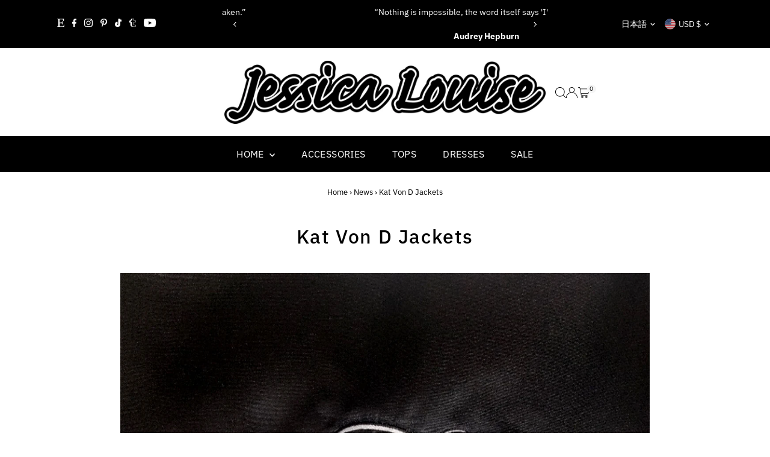

--- FILE ---
content_type: text/html; charset=utf-8
request_url: https://www.shopjessicalouise.com/ja/cart/?view=ajax
body_size: 8660
content:
<link href="//www.shopjessicalouise.com/cdn/shop/t/38/assets/component-product-listing.css?v=67826783854862993451757388928" rel="stylesheet" type="text/css" media="all" />


<template data-options>
  {
    "item_count": 0
  }
</template>
<template data-html="content">
  <div class="ajax-cart__empty-cart a-center js-cart-empty ">
    <p>Your cart is currently empty.</p>
    
  </div>
  <form class="ajax-cart__cart-form grid__wrapper sm-px0 js-cart-form hide"
      action="/ja/cart"
      method="post">
    <div class="ajax-cart__cart-items span-12 auto">
      
    </div><div class="grid__wrapper edge span-12 auto cart--footer-container">
      <div class="ajax-cart__info-wrapper a-left hide js-cart-info">
        <ul class="ajax-cart__accordion js-cart-accordion">
          
            <li class="tlink has_sub_menu closed">
              <a class="closed" aria-haspopup="true" aria-expanded="false" href="" title="Leave a note with your order">Leave a note with your order</a>
              <span class="icon inactive-arrow">+</span>
              <span class="icon active-arrow">-</span>
            </li>
            <ul class="accordion-content sub closed">
              <div class="a-left">
                <textarea name="note" id="note" rows="5" cols="60" class="js-cart-note"></textarea>
              </div>
            </ul>
          
          
            <li class="tlink2 has_sub_menu closed ajax-cart__accordion--shipping-calc">
              <a class="closed" aria-haspopup="true" aria-expanded="false" href="" title="Get shipping estimate">Get shipping estimate</a>
              <span class="icon inactive-arrow">+</span>
              <span class="icon active-arrow">-</span>
            </li>
            <ul class="accordion-content2 sub closed">
              <div id="shipping-calculator" class="js-shipping-calc-wrapper">
  <div class="form wrapper">
    <div class="address_province_container province simple-select" id="address_province_container" style="display: none;">
      <label for="address_province" id="address_province_label" class="js-shipping-calc-address-province-label">Province</label>
      <select id="address_province" class="address_form styled-select js-shipping-calc-address-province" name="address[province]" data-default=""></select>
    </div>
    <div class="countrysimple-select">
      <label for="address_country">Country</label>
      <select id="address_country" class="styled-select js-shipping-calc-address-country" name="address[country]" data-default="United States">
        <option value="0">Choose Country</option>
        <option value="United States" data-provinces="[[&quot;Alabama&quot;,&quot;アラバマ州&quot;],[&quot;Alaska&quot;,&quot;アラスカ州&quot;],[&quot;American Samoa&quot;,&quot;米領サモア&quot;],[&quot;Arizona&quot;,&quot;アリゾナ州&quot;],[&quot;Arkansas&quot;,&quot;アーカンソー州&quot;],[&quot;Armed Forces Americas&quot;,&quot;アメリカ軍&quot;],[&quot;Armed Forces Europe&quot;,&quot;欧州戦力&quot;],[&quot;Armed Forces Pacific&quot;,&quot;太平洋方面駐在軍&quot;],[&quot;California&quot;,&quot;カリフォルニア州&quot;],[&quot;Colorado&quot;,&quot;コロラド州&quot;],[&quot;Connecticut&quot;,&quot;コネチカット州&quot;],[&quot;Delaware&quot;,&quot;デラウェア州&quot;],[&quot;District of Columbia&quot;,&quot;コロンビア特別区&quot;],[&quot;Federated States of Micronesia&quot;,&quot;ミクロネシア連邦&quot;],[&quot;Florida&quot;,&quot;フロリダ州&quot;],[&quot;Georgia&quot;,&quot;ジョージア州&quot;],[&quot;Guam&quot;,&quot;グアム&quot;],[&quot;Hawaii&quot;,&quot;ハワイ州&quot;],[&quot;Idaho&quot;,&quot;アイダホ州&quot;],[&quot;Illinois&quot;,&quot;イリノイ州&quot;],[&quot;Indiana&quot;,&quot;インディアナ州&quot;],[&quot;Iowa&quot;,&quot;アイオワ州&quot;],[&quot;Kansas&quot;,&quot;カンザス州&quot;],[&quot;Kentucky&quot;,&quot;ケンタッキー州&quot;],[&quot;Louisiana&quot;,&quot;ルイジアナ州&quot;],[&quot;Maine&quot;,&quot;メイン州&quot;],[&quot;Marshall Islands&quot;,&quot;マーシャル諸島&quot;],[&quot;Maryland&quot;,&quot;メリーランド州&quot;],[&quot;Massachusetts&quot;,&quot;マサチューセッツ州&quot;],[&quot;Michigan&quot;,&quot;ミシガン州&quot;],[&quot;Minnesota&quot;,&quot;ミネソタ州&quot;],[&quot;Mississippi&quot;,&quot;ミシシッピ州&quot;],[&quot;Missouri&quot;,&quot;ミズーリ州&quot;],[&quot;Montana&quot;,&quot;モンタナ州&quot;],[&quot;Nebraska&quot;,&quot;ネブラスカ州&quot;],[&quot;Nevada&quot;,&quot;ネバダ州&quot;],[&quot;New Hampshire&quot;,&quot;ニューハンプシャー州&quot;],[&quot;New Jersey&quot;,&quot;ニュージャージー州&quot;],[&quot;New Mexico&quot;,&quot;ニューメキシコ州&quot;],[&quot;New York&quot;,&quot;ニューヨーク州&quot;],[&quot;North Carolina&quot;,&quot;ノースカロライナ州&quot;],[&quot;North Dakota&quot;,&quot;ノースダコタ州&quot;],[&quot;Northern Mariana Islands&quot;,&quot;北マリアナ諸島&quot;],[&quot;Ohio&quot;,&quot;オハイオ州&quot;],[&quot;Oklahoma&quot;,&quot;オクラホマ州&quot;],[&quot;Oregon&quot;,&quot;オレゴン州&quot;],[&quot;Palau&quot;,&quot;パラオ&quot;],[&quot;Pennsylvania&quot;,&quot;ペンシルベニア州&quot;],[&quot;Puerto Rico&quot;,&quot;プエルトリコ&quot;],[&quot;Rhode Island&quot;,&quot;ロードアイランド州&quot;],[&quot;South Carolina&quot;,&quot;サウスカロライナ州&quot;],[&quot;South Dakota&quot;,&quot;サウスダコタ州&quot;],[&quot;Tennessee&quot;,&quot;テネシー州&quot;],[&quot;Texas&quot;,&quot;テキサス州&quot;],[&quot;Utah&quot;,&quot;ユタ州&quot;],[&quot;Vermont&quot;,&quot;バーモント州&quot;],[&quot;Virgin Islands&quot;,&quot;米領ヴァージン諸島&quot;],[&quot;Virginia&quot;,&quot;バージニア州&quot;],[&quot;Washington&quot;,&quot;ワシントン州&quot;],[&quot;West Virginia&quot;,&quot;ウェストバージニア州&quot;],[&quot;Wisconsin&quot;,&quot;ウィスコンシン州&quot;],[&quot;Wyoming&quot;,&quot;ワイオミング州&quot;]]">アメリカ合衆国</option>
<option value="United Kingdom" data-provinces="[[&quot;British Forces&quot;,&quot;イギリス軍&quot;],[&quot;England&quot;,&quot;イングランド&quot;],[&quot;Northern Ireland&quot;,&quot;北アイルランド&quot;],[&quot;Scotland&quot;,&quot;スコットランド&quot;],[&quot;Wales&quot;,&quot;ウェールズ&quot;]]">イギリス</option>
<option value="Sweden" data-provinces="[]">スウェーデン</option>
<option value="---" data-provinces="[]">---</option>
<option value="Iceland" data-provinces="[]">アイスランド</option>
<option value="Ireland" data-provinces="[[&quot;Carlow&quot;,&quot;カーロウ州&quot;],[&quot;Cavan&quot;,&quot;キャバン州&quot;],[&quot;Clare&quot;,&quot;クレア州&quot;],[&quot;Cork&quot;,&quot;コーク州&quot;],[&quot;Donegal&quot;,&quot;ドニゴール州&quot;],[&quot;Dublin&quot;,&quot;ダブリン州&quot;],[&quot;Galway&quot;,&quot;ゴールウェイ州&quot;],[&quot;Kerry&quot;,&quot;ケリー州&quot;],[&quot;Kildare&quot;,&quot;キルデア州&quot;],[&quot;Kilkenny&quot;,&quot;キルケニー州&quot;],[&quot;Laois&quot;,&quot;ラオース州&quot;],[&quot;Leitrim&quot;,&quot;リートリム州&quot;],[&quot;Limerick&quot;,&quot;リムリック州&quot;],[&quot;Longford&quot;,&quot;ロングフォード州&quot;],[&quot;Louth&quot;,&quot;ラウス州&quot;],[&quot;Mayo&quot;,&quot;メイヨー州&quot;],[&quot;Meath&quot;,&quot;ミース州&quot;],[&quot;Monaghan&quot;,&quot;モナハン州&quot;],[&quot;Offaly&quot;,&quot;オファリー州&quot;],[&quot;Roscommon&quot;,&quot;ロスコモン州&quot;],[&quot;Sligo&quot;,&quot;スライゴ州&quot;],[&quot;Tipperary&quot;,&quot;ティペラリー州&quot;],[&quot;Waterford&quot;,&quot;ウォーターフォード州&quot;],[&quot;Westmeath&quot;,&quot;ウェストミース州&quot;],[&quot;Wexford&quot;,&quot;ウェックスフォード州&quot;],[&quot;Wicklow&quot;,&quot;ウィックロー州&quot;]]">アイルランド</option>
<option value="United States" data-provinces="[[&quot;Alabama&quot;,&quot;アラバマ州&quot;],[&quot;Alaska&quot;,&quot;アラスカ州&quot;],[&quot;American Samoa&quot;,&quot;米領サモア&quot;],[&quot;Arizona&quot;,&quot;アリゾナ州&quot;],[&quot;Arkansas&quot;,&quot;アーカンソー州&quot;],[&quot;Armed Forces Americas&quot;,&quot;アメリカ軍&quot;],[&quot;Armed Forces Europe&quot;,&quot;欧州戦力&quot;],[&quot;Armed Forces Pacific&quot;,&quot;太平洋方面駐在軍&quot;],[&quot;California&quot;,&quot;カリフォルニア州&quot;],[&quot;Colorado&quot;,&quot;コロラド州&quot;],[&quot;Connecticut&quot;,&quot;コネチカット州&quot;],[&quot;Delaware&quot;,&quot;デラウェア州&quot;],[&quot;District of Columbia&quot;,&quot;コロンビア特別区&quot;],[&quot;Federated States of Micronesia&quot;,&quot;ミクロネシア連邦&quot;],[&quot;Florida&quot;,&quot;フロリダ州&quot;],[&quot;Georgia&quot;,&quot;ジョージア州&quot;],[&quot;Guam&quot;,&quot;グアム&quot;],[&quot;Hawaii&quot;,&quot;ハワイ州&quot;],[&quot;Idaho&quot;,&quot;アイダホ州&quot;],[&quot;Illinois&quot;,&quot;イリノイ州&quot;],[&quot;Indiana&quot;,&quot;インディアナ州&quot;],[&quot;Iowa&quot;,&quot;アイオワ州&quot;],[&quot;Kansas&quot;,&quot;カンザス州&quot;],[&quot;Kentucky&quot;,&quot;ケンタッキー州&quot;],[&quot;Louisiana&quot;,&quot;ルイジアナ州&quot;],[&quot;Maine&quot;,&quot;メイン州&quot;],[&quot;Marshall Islands&quot;,&quot;マーシャル諸島&quot;],[&quot;Maryland&quot;,&quot;メリーランド州&quot;],[&quot;Massachusetts&quot;,&quot;マサチューセッツ州&quot;],[&quot;Michigan&quot;,&quot;ミシガン州&quot;],[&quot;Minnesota&quot;,&quot;ミネソタ州&quot;],[&quot;Mississippi&quot;,&quot;ミシシッピ州&quot;],[&quot;Missouri&quot;,&quot;ミズーリ州&quot;],[&quot;Montana&quot;,&quot;モンタナ州&quot;],[&quot;Nebraska&quot;,&quot;ネブラスカ州&quot;],[&quot;Nevada&quot;,&quot;ネバダ州&quot;],[&quot;New Hampshire&quot;,&quot;ニューハンプシャー州&quot;],[&quot;New Jersey&quot;,&quot;ニュージャージー州&quot;],[&quot;New Mexico&quot;,&quot;ニューメキシコ州&quot;],[&quot;New York&quot;,&quot;ニューヨーク州&quot;],[&quot;North Carolina&quot;,&quot;ノースカロライナ州&quot;],[&quot;North Dakota&quot;,&quot;ノースダコタ州&quot;],[&quot;Northern Mariana Islands&quot;,&quot;北マリアナ諸島&quot;],[&quot;Ohio&quot;,&quot;オハイオ州&quot;],[&quot;Oklahoma&quot;,&quot;オクラホマ州&quot;],[&quot;Oregon&quot;,&quot;オレゴン州&quot;],[&quot;Palau&quot;,&quot;パラオ&quot;],[&quot;Pennsylvania&quot;,&quot;ペンシルベニア州&quot;],[&quot;Puerto Rico&quot;,&quot;プエルトリコ&quot;],[&quot;Rhode Island&quot;,&quot;ロードアイランド州&quot;],[&quot;South Carolina&quot;,&quot;サウスカロライナ州&quot;],[&quot;South Dakota&quot;,&quot;サウスダコタ州&quot;],[&quot;Tennessee&quot;,&quot;テネシー州&quot;],[&quot;Texas&quot;,&quot;テキサス州&quot;],[&quot;Utah&quot;,&quot;ユタ州&quot;],[&quot;Vermont&quot;,&quot;バーモント州&quot;],[&quot;Virgin Islands&quot;,&quot;米領ヴァージン諸島&quot;],[&quot;Virginia&quot;,&quot;バージニア州&quot;],[&quot;Washington&quot;,&quot;ワシントン州&quot;],[&quot;West Virginia&quot;,&quot;ウェストバージニア州&quot;],[&quot;Wisconsin&quot;,&quot;ウィスコンシン州&quot;],[&quot;Wyoming&quot;,&quot;ワイオミング州&quot;]]">アメリカ合衆国</option>
<option value="Argentina" data-provinces="[[&quot;Buenos Aires&quot;,&quot;ブエノスアイレス州&quot;],[&quot;Catamarca&quot;,&quot;カタマルカ州&quot;],[&quot;Chaco&quot;,&quot;チャコ州&quot;],[&quot;Chubut&quot;,&quot;チュブ州&quot;],[&quot;Ciudad Autónoma de Buenos Aires&quot;,&quot;ブエノスアイレス自治都市&quot;],[&quot;Corrientes&quot;,&quot;コリエンテス州&quot;],[&quot;Córdoba&quot;,&quot;コルドバ州&quot;],[&quot;Entre Ríos&quot;,&quot;エントレ・リオス州&quot;],[&quot;Formosa&quot;,&quot;フォルモサ州&quot;],[&quot;Jujuy&quot;,&quot;フフイ州&quot;],[&quot;La Pampa&quot;,&quot;ラ・パンパ州&quot;],[&quot;La Rioja&quot;,&quot;ラ・リオハ州&quot;],[&quot;Mendoza&quot;,&quot;メンドーサ州&quot;],[&quot;Misiones&quot;,&quot;ミシオネス州&quot;],[&quot;Neuquén&quot;,&quot;ネウケン州&quot;],[&quot;Río Negro&quot;,&quot;リオネグロ州&quot;],[&quot;Salta&quot;,&quot;サルタ州&quot;],[&quot;San Juan&quot;,&quot;サンフアン州&quot;],[&quot;San Luis&quot;,&quot;サンルイス州&quot;],[&quot;Santa Cruz&quot;,&quot;サンタクルス州&quot;],[&quot;Santa Fe&quot;,&quot;サンタフェ州&quot;],[&quot;Santiago Del Estero&quot;,&quot;サンティアゴ・デル・エステロ州&quot;],[&quot;Tierra Del Fuego&quot;,&quot;ティエラ・デル・フエゴ州&quot;],[&quot;Tucumán&quot;,&quot;トゥクマン州&quot;]]">アルゼンチン</option>
<option value="United Kingdom" data-provinces="[[&quot;British Forces&quot;,&quot;イギリス軍&quot;],[&quot;England&quot;,&quot;イングランド&quot;],[&quot;Northern Ireland&quot;,&quot;北アイルランド&quot;],[&quot;Scotland&quot;,&quot;スコットランド&quot;],[&quot;Wales&quot;,&quot;ウェールズ&quot;]]">イギリス</option>
<option value="Israel" data-provinces="[]">イスラエル</option>
<option value="Italy" data-provinces="[[&quot;Agrigento&quot;,&quot;アグリジェント県&quot;],[&quot;Alessandria&quot;,&quot;アレッサンドリア県&quot;],[&quot;Ancona&quot;,&quot;アンコーナ県&quot;],[&quot;Aosta&quot;,&quot;ヴァッレ・ダオスタ州&quot;],[&quot;Arezzo&quot;,&quot;アレッツォ県&quot;],[&quot;Ascoli Piceno&quot;,&quot;アスコリ・ピチェーノ県&quot;],[&quot;Asti&quot;,&quot;アスティ県&quot;],[&quot;Avellino&quot;,&quot;アヴェッリーノ県&quot;],[&quot;Bari&quot;,&quot;バーリ県&quot;],[&quot;Barletta-Andria-Trani&quot;,&quot;Barletta-Andria-Trani&quot;],[&quot;Belluno&quot;,&quot;ベッルーノ県&quot;],[&quot;Benevento&quot;,&quot;ベネヴェント県&quot;],[&quot;Bergamo&quot;,&quot;ベルガモ県&quot;],[&quot;Biella&quot;,&quot;ビエッラ県&quot;],[&quot;Bologna&quot;,&quot;ボローニャ県&quot;],[&quot;Bolzano&quot;,&quot;ボルツァーノ自治県&quot;],[&quot;Brescia&quot;,&quot;ブレシア県&quot;],[&quot;Brindisi&quot;,&quot;ブリンディジ県&quot;],[&quot;Cagliari&quot;,&quot;カリャリ県&quot;],[&quot;Caltanissetta&quot;,&quot;カルタニッセッタ県&quot;],[&quot;Campobasso&quot;,&quot;カンポバッソ県&quot;],[&quot;Carbonia-Iglesias&quot;,&quot;Carbonia-Iglesias&quot;],[&quot;Caserta&quot;,&quot;カゼルタ県&quot;],[&quot;Catania&quot;,&quot;カターニア県&quot;],[&quot;Catanzaro&quot;,&quot;カタンザーロ県&quot;],[&quot;Chieti&quot;,&quot;キエーティ県&quot;],[&quot;Como&quot;,&quot;コモ県&quot;],[&quot;Cosenza&quot;,&quot;コゼンツァ県&quot;],[&quot;Cremona&quot;,&quot;クレモナ県&quot;],[&quot;Crotone&quot;,&quot;クロトーネ県&quot;],[&quot;Cuneo&quot;,&quot;クーネオ県&quot;],[&quot;Enna&quot;,&quot;エンナ県&quot;],[&quot;Fermo&quot;,&quot;フェルモ県&quot;],[&quot;Ferrara&quot;,&quot;フェラーラ県&quot;],[&quot;Firenze&quot;,&quot;フィレンツェ県&quot;],[&quot;Foggia&quot;,&quot;フォッジャ県&quot;],[&quot;Forlì-Cesena&quot;,&quot;Forlì-Cesena&quot;],[&quot;Frosinone&quot;,&quot;フロジノーネ県&quot;],[&quot;Genova&quot;,&quot;ジェノヴァ&quot;],[&quot;Gorizia&quot;,&quot;ゴリツィア県&quot;],[&quot;Grosseto&quot;,&quot;グロッセート県&quot;],[&quot;Imperia&quot;,&quot;インペリア県&quot;],[&quot;Isernia&quot;,&quot;イゼルニア県&quot;],[&quot;L&#39;Aquila&quot;,&quot;ラクイラ県&quot;],[&quot;La Spezia&quot;,&quot;ラ・スペツィア県&quot;],[&quot;Latina&quot;,&quot;ラティーナ県&quot;],[&quot;Lecce&quot;,&quot;レッチェ県&quot;],[&quot;Lecco&quot;,&quot;レッコ県&quot;],[&quot;Livorno&quot;,&quot;リヴォルノ県&quot;],[&quot;Lodi&quot;,&quot;ローディ県&quot;],[&quot;Lucca&quot;,&quot;ルッカ県&quot;],[&quot;Macerata&quot;,&quot;マチェラータ県&quot;],[&quot;Mantova&quot;,&quot;マントヴァ県&quot;],[&quot;Massa-Carrara&quot;,&quot;Massa-Carrara&quot;],[&quot;Matera&quot;,&quot;マテーラ県&quot;],[&quot;Medio Campidano&quot;,&quot;メディオ・カンピダーノ県&quot;],[&quot;Messina&quot;,&quot;メッシーナ県&quot;],[&quot;Milano&quot;,&quot;ミラノ県&quot;],[&quot;Modena&quot;,&quot;モデナ県&quot;],[&quot;Monza e Brianza&quot;,&quot;モンツァ・エ・ブリアンツァ県&quot;],[&quot;Napoli&quot;,&quot;ナポリ県&quot;],[&quot;Novara&quot;,&quot;ノヴァーラ県&quot;],[&quot;Nuoro&quot;,&quot;ヌーオロ県&quot;],[&quot;Ogliastra&quot;,&quot;オリアストラ県&quot;],[&quot;Olbia-Tempio&quot;,&quot;Olbia-Tempio&quot;],[&quot;Oristano&quot;,&quot;オリスターノ県&quot;],[&quot;Padova&quot;,&quot;パドヴァ県&quot;],[&quot;Palermo&quot;,&quot;パレルモ県&quot;],[&quot;Parma&quot;,&quot;パルマ県&quot;],[&quot;Pavia&quot;,&quot;パヴィーア県&quot;],[&quot;Perugia&quot;,&quot;ペルージャ県&quot;],[&quot;Pesaro e Urbino&quot;,&quot;ペーザロ・エ・ウルビーノ県&quot;],[&quot;Pescara&quot;,&quot;ペスカーラ県&quot;],[&quot;Piacenza&quot;,&quot;ピアチェンツァ県&quot;],[&quot;Pisa&quot;,&quot;ピサ県&quot;],[&quot;Pistoia&quot;,&quot;ピストイア県&quot;],[&quot;Pordenone&quot;,&quot;ポルデノーネ県&quot;],[&quot;Potenza&quot;,&quot;ポテンツァ県&quot;],[&quot;Prato&quot;,&quot;プラート県&quot;],[&quot;Ragusa&quot;,&quot;ラグーザ県&quot;],[&quot;Ravenna&quot;,&quot;ラヴェンナ県&quot;],[&quot;Reggio Calabria&quot;,&quot;レッジョ・カラブリア県&quot;],[&quot;Reggio Emilia&quot;,&quot;レッジョ・エミリア県&quot;],[&quot;Rieti&quot;,&quot;リエーティ県&quot;],[&quot;Rimini&quot;,&quot;リミニ県&quot;],[&quot;Roma&quot;,&quot;ローマ県&quot;],[&quot;Rovigo&quot;,&quot;ロヴィーゴ県&quot;],[&quot;Salerno&quot;,&quot;サレルノ県&quot;],[&quot;Sassari&quot;,&quot;サッサリ県&quot;],[&quot;Savona&quot;,&quot;サヴォーナ県&quot;],[&quot;Siena&quot;,&quot;シエーナ県&quot;],[&quot;Siracusa&quot;,&quot;シラクーザ県&quot;],[&quot;Sondrio&quot;,&quot;ソンドリオ県&quot;],[&quot;Taranto&quot;,&quot;ターラント県&quot;],[&quot;Teramo&quot;,&quot;テーラモ県&quot;],[&quot;Terni&quot;,&quot;テルニ県&quot;],[&quot;Torino&quot;,&quot;トリノ県&quot;],[&quot;Trapani&quot;,&quot;トラーパニ県&quot;],[&quot;Trento&quot;,&quot;トレント自治県&quot;],[&quot;Treviso&quot;,&quot;トレヴィーゾ県&quot;],[&quot;Trieste&quot;,&quot;トリエステ県&quot;],[&quot;Udine&quot;,&quot;ウーディネ県&quot;],[&quot;Varese&quot;,&quot;ヴァレーゼ県&quot;],[&quot;Venezia&quot;,&quot;ヴェネツィア県&quot;],[&quot;Verbano-Cusio-Ossola&quot;,&quot;ヴェルバーノ・クジオ・オッソラ県&quot;],[&quot;Vercelli&quot;,&quot;ヴェルチェッリ県&quot;],[&quot;Verona&quot;,&quot;ヴェローナ県&quot;],[&quot;Vibo Valentia&quot;,&quot;ヴィボ・ヴァレンツィア県&quot;],[&quot;Vicenza&quot;,&quot;ヴィチェンツァ県&quot;],[&quot;Viterbo&quot;,&quot;ヴィテルボ県&quot;]]">イタリア</option>
<option value="Netherlands" data-provinces="[]">オランダ</option>
<option value="Australia" data-provinces="[[&quot;Australian Capital Territory&quot;,&quot;オーストラリア首都特別地域&quot;],[&quot;New South Wales&quot;,&quot;ニューサウスウェールズ州&quot;],[&quot;Northern Territory&quot;,&quot;ノーザンテリトリー&quot;],[&quot;Queensland&quot;,&quot;クイーンズランド州&quot;],[&quot;South Australia&quot;,&quot;南オーストラリア州&quot;],[&quot;Tasmania&quot;,&quot;タスマニア州&quot;],[&quot;Victoria&quot;,&quot;ビクトリア州&quot;],[&quot;Western Australia&quot;,&quot;西オーストラリア州&quot;]]">オーストラリア</option>
<option value="Austria" data-provinces="[]">オーストリア</option>
<option value="Canada" data-provinces="[[&quot;Alberta&quot;,&quot;アルバータ州&quot;],[&quot;British Columbia&quot;,&quot;ブリティッシュコロンビア州&quot;],[&quot;Manitoba&quot;,&quot;マニトバ州&quot;],[&quot;New Brunswick&quot;,&quot;ニューブランズウィック州&quot;],[&quot;Newfoundland and Labrador&quot;,&quot;ニューファンドランド・ラブラドール州&quot;],[&quot;Northwest Territories&quot;,&quot;ノースウエスト準州&quot;],[&quot;Nova Scotia&quot;,&quot;ノバスコシア州&quot;],[&quot;Nunavut&quot;,&quot;ヌナブト準州&quot;],[&quot;Ontario&quot;,&quot;オンタリオ州&quot;],[&quot;Prince Edward Island&quot;,&quot;プリンスエドワードアイランド州&quot;],[&quot;Quebec&quot;,&quot;ケベック州&quot;],[&quot;Saskatchewan&quot;,&quot;サスカチュワン州&quot;],[&quot;Yukon&quot;,&quot;ユーコン準州&quot;]]">カナダ</option>
<option value="Cook Islands" data-provinces="[]">クック諸島</option>
<option value="Cayman Islands" data-provinces="[]">ケイマン諸島</option>
<option value="Costa Rica" data-provinces="[[&quot;Alajuela&quot;,&quot;アラフエラ州&quot;],[&quot;Cartago&quot;,&quot;カルタゴ州&quot;],[&quot;Guanacaste&quot;,&quot;グアナカステ州&quot;],[&quot;Heredia&quot;,&quot;エレディア州&quot;],[&quot;Limón&quot;,&quot;リモン州&quot;],[&quot;Puntarenas&quot;,&quot;プンタレナス州&quot;],[&quot;San José&quot;,&quot;サンホセ州&quot;]]">コスタリカ</option>
<option value="Colombia" data-provinces="[[&quot;Amazonas&quot;,&quot;アマソナス県&quot;],[&quot;Antioquia&quot;,&quot;アンティオキア県&quot;],[&quot;Arauca&quot;,&quot;アラウカ県&quot;],[&quot;Atlántico&quot;,&quot;アトランティコ県&quot;],[&quot;Bogotá, D.C.&quot;,&quot;ボゴタ&quot;],[&quot;Bolívar&quot;,&quot;ボリーバル県&quot;],[&quot;Boyacá&quot;,&quot;ボヤカ県&quot;],[&quot;Caldas&quot;,&quot;カルダス県&quot;],[&quot;Caquetá&quot;,&quot;カケタ県&quot;],[&quot;Casanare&quot;,&quot;カサナレ県&quot;],[&quot;Cauca&quot;,&quot;カウカ県&quot;],[&quot;Cesar&quot;,&quot;セサール県&quot;],[&quot;Chocó&quot;,&quot;チョコ県&quot;],[&quot;Cundinamarca&quot;,&quot;クンディナマルカ県&quot;],[&quot;Córdoba&quot;,&quot;コルドバ県&quot;],[&quot;Guainía&quot;,&quot;グアイニア県&quot;],[&quot;Guaviare&quot;,&quot;グアビアーレ県&quot;],[&quot;Huila&quot;,&quot;ウイラ県&quot;],[&quot;La Guajira&quot;,&quot;ラ・グアヒーラ県&quot;],[&quot;Magdalena&quot;,&quot;マグダレーナ県&quot;],[&quot;Meta&quot;,&quot;メタ県&quot;],[&quot;Nariño&quot;,&quot;ナリーニョ県&quot;],[&quot;Norte de Santander&quot;,&quot;ノルテ・デ・サンタンデール県&quot;],[&quot;Putumayo&quot;,&quot;プトゥマヨ県&quot;],[&quot;Quindío&quot;,&quot;キンディオ県&quot;],[&quot;Risaralda&quot;,&quot;リサラルダ県&quot;],[&quot;San Andrés, Providencia y Santa Catalina&quot;,&quot;サン・アンドレス・イ・プロビデンシア県&quot;],[&quot;Santander&quot;,&quot;サンタンデール県&quot;],[&quot;Sucre&quot;,&quot;スクレ県&quot;],[&quot;Tolima&quot;,&quot;トリマ県&quot;],[&quot;Valle del Cauca&quot;,&quot;バジェ・デル・カウカ県&quot;],[&quot;Vaupés&quot;,&quot;バウペス県&quot;],[&quot;Vichada&quot;,&quot;ビチャーダ県&quot;]]">コロンビア</option>
<option value="South Georgia And The South Sandwich Islands" data-provinces="[]">サウスジョージア・サウスサンドウィッチ諸島</option>
<option value="Samoa" data-provinces="[]">サモア</option>
<option value="Saint Martin" data-provinces="[]">サン・マルタン</option>
<option value="Switzerland" data-provinces="[]">スイス</option>
<option value="Sweden" data-provinces="[]">スウェーデン</option>
<option value="Spain" data-provinces="[[&quot;A Coruña&quot;,&quot;ア・コルーニャ県&quot;],[&quot;Albacete&quot;,&quot;アルバセテ県&quot;],[&quot;Alicante&quot;,&quot;アリカンテ県&quot;],[&quot;Almería&quot;,&quot;アルメリア県&quot;],[&quot;Asturias&quot;,&quot;Asturias&quot;],[&quot;Badajoz&quot;,&quot;バダホス県&quot;],[&quot;Balears&quot;,&quot;バレアレス諸島²&quot;],[&quot;Barcelona&quot;,&quot;バルセロナ県&quot;],[&quot;Burgos&quot;,&quot;ブルゴス県&quot;],[&quot;Cantabria&quot;,&quot;カンタブリア州²&quot;],[&quot;Castellón&quot;,&quot;カステリョン県&quot;],[&quot;Ceuta&quot;,&quot;セウタ&quot;],[&quot;Ciudad Real&quot;,&quot;シウダ・レアル県&quot;],[&quot;Cuenca&quot;,&quot;クエンカ県&quot;],[&quot;Cáceres&quot;,&quot;カセレス県&quot;],[&quot;Cádiz&quot;,&quot;カディス県&quot;],[&quot;Córdoba&quot;,&quot;コルドバ県&quot;],[&quot;Girona&quot;,&quot;ジローナ県&quot;],[&quot;Granada&quot;,&quot;グラナダ県&quot;],[&quot;Guadalajara&quot;,&quot;グアダラハラ県&quot;],[&quot;Guipúzcoa&quot;,&quot;ギプスコア県&quot;],[&quot;Huelva&quot;,&quot;ウエルバ県&quot;],[&quot;Huesca&quot;,&quot;ウエスカ県&quot;],[&quot;Jaén&quot;,&quot;ハエン県&quot;],[&quot;La Rioja&quot;,&quot;ラ・リオハ州&quot;],[&quot;Las Palmas&quot;,&quot;ラス・パルマス県&quot;],[&quot;León&quot;,&quot;レオン県&quot;],[&quot;Lleida&quot;,&quot;リェイダ県&quot;],[&quot;Lugo&quot;,&quot;ルーゴ県&quot;],[&quot;Madrid&quot;,&quot;マドリード県&quot;],[&quot;Melilla&quot;,&quot;メリリャ&quot;],[&quot;Murcia&quot;,&quot;ムルシア県&quot;],[&quot;Málaga&quot;,&quot;マラガ県&quot;],[&quot;Navarra&quot;,&quot;ナバラ州²&quot;],[&quot;Ourense&quot;,&quot;オウレンセ県&quot;],[&quot;Palencia&quot;,&quot;パレンシア県&quot;],[&quot;Pontevedra&quot;,&quot;ポンテベドラ県&quot;],[&quot;Salamanca&quot;,&quot;サラマンカ県&quot;],[&quot;Santa Cruz de Tenerife&quot;,&quot;サンタ・クルス・デ・テネリフェ県&quot;],[&quot;Segovia&quot;,&quot;セゴビア県&quot;],[&quot;Sevilla&quot;,&quot;セビリア県&quot;],[&quot;Soria&quot;,&quot;ソリア県&quot;],[&quot;Tarragona&quot;,&quot;タラゴナ県&quot;],[&quot;Teruel&quot;,&quot;テルエル県&quot;],[&quot;Toledo&quot;,&quot;トレド県&quot;],[&quot;Valencia&quot;,&quot;バレンシア県&quot;],[&quot;Valladolid&quot;,&quot;バリャドリッド県&quot;],[&quot;Vizcaya&quot;,&quot;ビスカヤ県&quot;],[&quot;Zamora&quot;,&quot;サモラ県&quot;],[&quot;Zaragoza&quot;,&quot;サラゴサ県&quot;],[&quot;Álava&quot;,&quot;アラバ県&quot;],[&quot;Ávila&quot;,&quot;アビラ県&quot;]]">スペイン</option>
<option value="Saint Lucia" data-provinces="[]">セントルシア</option>
<option value="Denmark" data-provinces="[]">デンマーク</option>
<option value="Germany" data-provinces="[]">ドイツ</option>
<option value="New Zealand" data-provinces="[[&quot;Auckland&quot;,&quot;オークランド地方&quot;],[&quot;Bay of Plenty&quot;,&quot;ベイ・オブ・プレンティ地方&quot;],[&quot;Canterbury&quot;,&quot;カンタベリー地方&quot;],[&quot;Chatham Islands&quot;,&quot;チャタム諸島&quot;],[&quot;Gisborne&quot;,&quot;ギズボーン地方&quot;],[&quot;Hawke&#39;s Bay&quot;,&quot;ホークス・ベイ地方&quot;],[&quot;Manawatu-Wanganui&quot;,&quot;マナワツ・ワンガヌイ地方&quot;],[&quot;Marlborough&quot;,&quot;マールボロ地方&quot;],[&quot;Nelson&quot;,&quot;ネルソン地方&quot;],[&quot;Northland&quot;,&quot;ノースランド地方&quot;],[&quot;Otago&quot;,&quot;オタゴ地方&quot;],[&quot;Southland&quot;,&quot;サウスランド地方&quot;],[&quot;Taranaki&quot;,&quot;タラナキ地方&quot;],[&quot;Tasman&quot;,&quot;タスマン地方&quot;],[&quot;Waikato&quot;,&quot;ワイカト地方&quot;],[&quot;Wellington&quot;,&quot;ウェリントン地方&quot;],[&quot;West Coast&quot;,&quot;ウェスト・コースト地方&quot;]]">ニュージーランド</option>
<option value="Norway" data-provinces="[]">ノルウェー</option>
<option value="Finland" data-provinces="[]">フィンランド</option>
<option value="France" data-provinces="[]">フランス</option>
<option value="Brazil" data-provinces="[[&quot;Acre&quot;,&quot;アクレ州&quot;],[&quot;Alagoas&quot;,&quot;アラゴアス州&quot;],[&quot;Amapá&quot;,&quot;アマパー州&quot;],[&quot;Amazonas&quot;,&quot;アマゾナス州&quot;],[&quot;Bahia&quot;,&quot;バイーア州&quot;],[&quot;Ceará&quot;,&quot;セアラー州&quot;],[&quot;Distrito Federal&quot;,&quot;ブラジリア連邦直轄区&quot;],[&quot;Espírito Santo&quot;,&quot;エスピリトサント州&quot;],[&quot;Goiás&quot;,&quot;ゴイアス州&quot;],[&quot;Maranhão&quot;,&quot;マラニョン州&quot;],[&quot;Mato Grosso&quot;,&quot;マットグロッソ州&quot;],[&quot;Mato Grosso do Sul&quot;,&quot;マットグロッソ・ド・スル州&quot;],[&quot;Minas Gerais&quot;,&quot;ミナスジェライス州&quot;],[&quot;Paraná&quot;,&quot;パラナ州&quot;],[&quot;Paraíba&quot;,&quot;パライバ州&quot;],[&quot;Pará&quot;,&quot;パラー州&quot;],[&quot;Pernambuco&quot;,&quot;ペルナンブーコ州&quot;],[&quot;Piauí&quot;,&quot;ピアウイ州&quot;],[&quot;Rio Grande do Norte&quot;,&quot;リオグランデ・ド・ノルテ州&quot;],[&quot;Rio Grande do Sul&quot;,&quot;リオグランデ・ド・スル州&quot;],[&quot;Rio de Janeiro&quot;,&quot;リオデジャネイロ州&quot;],[&quot;Rondônia&quot;,&quot;ロンドニア州&quot;],[&quot;Roraima&quot;,&quot;ロライマ州&quot;],[&quot;Santa Catarina&quot;,&quot;サンタカタリーナ州&quot;],[&quot;Sergipe&quot;,&quot;セルジッペ州&quot;],[&quot;São Paulo&quot;,&quot;サンパウロ州&quot;],[&quot;Tocantins&quot;,&quot;トカンティンス州&quot;]]">ブラジル</option>
<option value="Belgium" data-provinces="[]">ベルギー</option>
<option value="Peru" data-provinces="[[&quot;Amazonas&quot;,&quot;アマソナス県&quot;],[&quot;Apurímac&quot;,&quot;アプリマク県&quot;],[&quot;Arequipa&quot;,&quot;アレキパ県&quot;],[&quot;Ayacucho&quot;,&quot;アヤクーチョ県&quot;],[&quot;Cajamarca&quot;,&quot;カハマルカ県&quot;],[&quot;Callao&quot;,&quot;カヤオ特別区&quot;],[&quot;Cuzco&quot;,&quot;クスコ県&quot;],[&quot;Huancavelica&quot;,&quot;ワンカベリカ県&quot;],[&quot;Huánuco&quot;,&quot;ワヌコ県&quot;],[&quot;Ica&quot;,&quot;イカ県&quot;],[&quot;Junín&quot;,&quot;フニン県&quot;],[&quot;La Libertad&quot;,&quot;ラ・リベルタ県&quot;],[&quot;Lambayeque&quot;,&quot;ランバイエケ県&quot;],[&quot;Lima (departamento)&quot;,&quot;リマ県&quot;],[&quot;Lima (provincia)&quot;,&quot;リマ郡&quot;],[&quot;Loreto&quot;,&quot;ロレート県&quot;],[&quot;Madre de Dios&quot;,&quot;マードレ・デ・ディオス県&quot;],[&quot;Moquegua&quot;,&quot;モケグア県&quot;],[&quot;Pasco&quot;,&quot;パスコ県&quot;],[&quot;Piura&quot;,&quot;ピウラ県&quot;],[&quot;Puno&quot;,&quot;プーノ県&quot;],[&quot;San Martín&quot;,&quot;サン・マルティン県&quot;],[&quot;Tacna&quot;,&quot;タクナ県&quot;],[&quot;Tumbes&quot;,&quot;トゥンベス県&quot;],[&quot;Ucayali&quot;,&quot;ウカヤリ県&quot;],[&quot;Áncash&quot;,&quot;アンカシュ県&quot;]]">ペルー</option>
<option value="Portugal" data-provinces="[[&quot;Aveiro&quot;,&quot;アヴェイロ県&quot;],[&quot;Açores&quot;,&quot;アゾレス諸島&quot;],[&quot;Beja&quot;,&quot;ベージャ県&quot;],[&quot;Braga&quot;,&quot;ブラガ県&quot;],[&quot;Bragança&quot;,&quot;ブラガンサ県&quot;],[&quot;Castelo Branco&quot;,&quot;カステロ・ブランコ県&quot;],[&quot;Coimbra&quot;,&quot;コインブラ県&quot;],[&quot;Faro&quot;,&quot;ファーロ県&quot;],[&quot;Guarda&quot;,&quot;グアルダ県&quot;],[&quot;Leiria&quot;,&quot;レイリア県&quot;],[&quot;Lisboa&quot;,&quot;リスボン県&quot;],[&quot;Madeira&quot;,&quot;マデイラ諸島&quot;],[&quot;Portalegre&quot;,&quot;ポルタレグレ県&quot;],[&quot;Porto&quot;,&quot;ポルト県&quot;],[&quot;Santarém&quot;,&quot;サンタレン県&quot;],[&quot;Setúbal&quot;,&quot;セトゥーバル県&quot;],[&quot;Viana do Castelo&quot;,&quot;ヴィアナ・ド・カステロ県&quot;],[&quot;Vila Real&quot;,&quot;ヴィラ・レアル県&quot;],[&quot;Viseu&quot;,&quot;ヴィゼウ県&quot;],[&quot;Évora&quot;,&quot;エヴォラ県&quot;]]">ポルトガル</option>
<option value="Poland" data-provinces="[]">ポーランド</option>
<option value="Isle Of Man" data-provinces="[]">マン島</option>
<option value="Mexico" data-provinces="[[&quot;Aguascalientes&quot;,&quot;アグアスカリエンテス州&quot;],[&quot;Baja California&quot;,&quot;バハ・カリフォルニア州&quot;],[&quot;Baja California Sur&quot;,&quot;バハ・カリフォルニア・スル州&quot;],[&quot;Campeche&quot;,&quot;カンペチェ州&quot;],[&quot;Chiapas&quot;,&quot;チアパス州&quot;],[&quot;Chihuahua&quot;,&quot;チワワ州&quot;],[&quot;Ciudad de México&quot;,&quot;メキシコシティ&quot;],[&quot;Coahuila&quot;,&quot;コアウイラ州&quot;],[&quot;Colima&quot;,&quot;コリマ州&quot;],[&quot;Durango&quot;,&quot;ドゥランゴ州&quot;],[&quot;Guanajuato&quot;,&quot;グアナフアト州&quot;],[&quot;Guerrero&quot;,&quot;ゲレーロ州&quot;],[&quot;Hidalgo&quot;,&quot;イダルゴ州&quot;],[&quot;Jalisco&quot;,&quot;ハリスコ州&quot;],[&quot;Michoacán&quot;,&quot;ミチョアカン州&quot;],[&quot;Morelos&quot;,&quot;モレロス州&quot;],[&quot;México&quot;,&quot;メヒコ州&quot;],[&quot;Nayarit&quot;,&quot;ナヤリット州&quot;],[&quot;Nuevo León&quot;,&quot;ヌエボ・レオン州&quot;],[&quot;Oaxaca&quot;,&quot;オアハカ州&quot;],[&quot;Puebla&quot;,&quot;プエブラ州&quot;],[&quot;Querétaro&quot;,&quot;ケレタロ州&quot;],[&quot;Quintana Roo&quot;,&quot;キンタナ・ロー州&quot;],[&quot;San Luis Potosí&quot;,&quot;サン・ルイス・ポトシ州&quot;],[&quot;Sinaloa&quot;,&quot;シナロア州&quot;],[&quot;Sonora&quot;,&quot;ソノラ州&quot;],[&quot;Tabasco&quot;,&quot;タバスコ州&quot;],[&quot;Tamaulipas&quot;,&quot;タマウリパス州&quot;],[&quot;Tlaxcala&quot;,&quot;トラスカラ州&quot;],[&quot;Veracruz&quot;,&quot;ベラクルス州&quot;],[&quot;Yucatán&quot;,&quot;ユカタン州&quot;],[&quot;Zacatecas&quot;,&quot;サカテカス州&quot;]]">メキシコ</option>
<option value="Lithuania" data-provinces="[]">リトアニア</option>
<option value="Luxembourg" data-provinces="[]">ルクセンブルク</option>
<option value="French Southern Territories" data-provinces="[]">仏領極南諸島</option>
<option value="Japan" data-provinces="[[&quot;Aichi&quot;,&quot;愛知県&quot;],[&quot;Akita&quot;,&quot;秋田県&quot;],[&quot;Aomori&quot;,&quot;青森県&quot;],[&quot;Chiba&quot;,&quot;千葉県&quot;],[&quot;Ehime&quot;,&quot;愛媛県&quot;],[&quot;Fukui&quot;,&quot;福井県&quot;],[&quot;Fukuoka&quot;,&quot;福岡県&quot;],[&quot;Fukushima&quot;,&quot;福島県&quot;],[&quot;Gifu&quot;,&quot;岐阜県&quot;],[&quot;Gunma&quot;,&quot;群馬県&quot;],[&quot;Hiroshima&quot;,&quot;広島県&quot;],[&quot;Hokkaidō&quot;,&quot;北海道&quot;],[&quot;Hyōgo&quot;,&quot;兵庫県&quot;],[&quot;Ibaraki&quot;,&quot;茨城県&quot;],[&quot;Ishikawa&quot;,&quot;石川県&quot;],[&quot;Iwate&quot;,&quot;岩手県&quot;],[&quot;Kagawa&quot;,&quot;香川県&quot;],[&quot;Kagoshima&quot;,&quot;鹿児島県&quot;],[&quot;Kanagawa&quot;,&quot;神奈川県&quot;],[&quot;Kumamoto&quot;,&quot;熊本県&quot;],[&quot;Kyōto&quot;,&quot;京都府&quot;],[&quot;Kōchi&quot;,&quot;高知県&quot;],[&quot;Mie&quot;,&quot;三重県&quot;],[&quot;Miyagi&quot;,&quot;宮城県&quot;],[&quot;Miyazaki&quot;,&quot;宮崎県&quot;],[&quot;Nagano&quot;,&quot;長野県&quot;],[&quot;Nagasaki&quot;,&quot;長崎県&quot;],[&quot;Nara&quot;,&quot;奈良県&quot;],[&quot;Niigata&quot;,&quot;新潟県&quot;],[&quot;Okayama&quot;,&quot;岡山県&quot;],[&quot;Okinawa&quot;,&quot;沖縄県&quot;],[&quot;Saga&quot;,&quot;佐賀県&quot;],[&quot;Saitama&quot;,&quot;埼玉県&quot;],[&quot;Shiga&quot;,&quot;滋賀県&quot;],[&quot;Shimane&quot;,&quot;島根県&quot;],[&quot;Shizuoka&quot;,&quot;静岡県&quot;],[&quot;Tochigi&quot;,&quot;栃木県&quot;],[&quot;Tokushima&quot;,&quot;徳島県&quot;],[&quot;Tottori&quot;,&quot;鳥取県&quot;],[&quot;Toyama&quot;,&quot;富山県&quot;],[&quot;Tōkyō&quot;,&quot;東京都&quot;],[&quot;Wakayama&quot;,&quot;和歌山県&quot;],[&quot;Yamagata&quot;,&quot;山形県&quot;],[&quot;Yamaguchi&quot;,&quot;山口県&quot;],[&quot;Yamanashi&quot;,&quot;山梨県&quot;],[&quot;Ōita&quot;,&quot;大分県&quot;],[&quot;Ōsaka&quot;,&quot;大阪府&quot;]]">日本</option>
<option value="South Korea" data-provinces="[[&quot;Busan&quot;,&quot;釜山広域市&quot;],[&quot;Chungbuk&quot;,&quot;忠清北道&quot;],[&quot;Chungnam&quot;,&quot;忠清南道&quot;],[&quot;Daegu&quot;,&quot;大邱広域市&quot;],[&quot;Daejeon&quot;,&quot;大田広域市&quot;],[&quot;Gangwon&quot;,&quot;江原道 (南)&quot;],[&quot;Gwangju&quot;,&quot;光州広域市&quot;],[&quot;Gyeongbuk&quot;,&quot;慶尚北道&quot;],[&quot;Gyeonggi&quot;,&quot;京畿道&quot;],[&quot;Gyeongnam&quot;,&quot;慶尚南道&quot;],[&quot;Incheon&quot;,&quot;仁川広域市&quot;],[&quot;Jeju&quot;,&quot;済州特別自治道&quot;],[&quot;Jeonbuk&quot;,&quot;全羅北道&quot;],[&quot;Jeonnam&quot;,&quot;全羅南道&quot;],[&quot;Sejong&quot;,&quot;世宗特別自治市&quot;],[&quot;Seoul&quot;,&quot;ソウル特別市&quot;],[&quot;Ulsan&quot;,&quot;蔚山広域市&quot;]]">韓国</option>
      </select>
    </div>
    <div class="postal">
      <label for="address_zip">Zip/Postal Code</label>
      <input class="js-shipping-calc-address-zip" type="text" id="address_zip" placeholder="Zip/Postal Code" name="address[zip]" />
    </div>
    <div class="action_bottom">
      <input type="submit" data-ajax-shipping-rates class="get-rates button secondary-button mb0 js-shipping-calc-submit" value="Calculate Shipping" />
    </div>

    <div id="wrapper-response" class="shipping-calc__response js-shipping-calc-response" style="display:none;">
      <div class="shipping-calc__response--wrapper">
        <p id="shipping-rates-feedback" class="js-shipping-calc-rates-feedback mb2">
        </p>
        <ul id="shipping-rates" class="js-shipping-calc-rates shipping-calc__rates mb0">
        </ul>
      </div>
    </div>
  </div>
</div>

            </ul>
          
        </ul>
          
            <div class="ajax-cart__free-shipping">
              <div class="cart-shipping-countdown a-center js-cart-shipping-countdown">
  <span>
    
      
      

      
      

      

      
      <p class="mb1">You are only <span class=money>$250.00 away from Free Domestic Shipping!</p>
    
    <small>(Excludes International)</small>
  </span>
</div>

            </div>
          
      </div>
      <div class="ajax-cart__summary-wrapper hide js-cart-summary">
        <div class="ajax-cart__final-details">
          <div class="subtotal">
            <p class="title a-left mb0">Subtotal</p>
            <p class="subtotal-price a-right mb0"><span class="cart-original-total cart-price block js-cart-subtotal"><span class=money>$0.00</span></p>
          </div><div class="shipping">
              <p class="title a-left mb0">Shipping</p>
              <p class="a-right mb0">Calculated at checkout</p>
            </div><div class="discounts">
</div>
          <hr />
          <div class="total">
            <p class="title a-left">Total</p>
            <p class="total-price a-right"><span class="cart-original-total cart-price"><span class=money>$0.00</span>
            <span class="cart-total"></span></p>
          </div>
        </div>
        <div class="ajax-cart__buttons">
          <a class="ajax-cart__button-view_cart button secondary-button" href="/ja/cart">View Cart</a>

          <button
            type="submit"
            name="checkout"
            id="checkout"
            class="ajax-cart__button-submit button"
          >
            Check Out
          </button>

        </div>
      </div>
    </div>
  </form>

</template>


--- FILE ---
content_type: text/css
request_url: https://www.shopjessicalouise.com/cdn/shop/t/38/assets/section-main-article.css?v=8641770007939667121757388928
body_size: -503
content:
.article__section-image{margin-bottom:15px}.article__section-details.rte{padding-bottom:15px;border-bottom:1px solid var(--dotted-color)}.article__page-info{text-align:center;margin:20px auto}.article__section-body .share-icons{margin-bottom:10px;border-bottom:1px solid #ddd;padding:20px 0}.article__section-commentForm{max-width:600px;margin:0 auto}ul.article__section-commentList{list-style-type:none;margin-top:50px}li.article__section-comment{margin-bottom:25px;padding-bottom:25px;border-bottom:1px solid var(--dotted-color);display:grid;grid-template-columns:1fr 6fr;grid-gap:15px}.article__section-commentContent{grid-column:1 / span 2}.gravatar.article__section-avatar,.article__comment-author{align-self:center}.gravatar.article__section-avatar img{vertical-align:middle;padding:10px;border:1px solid var(--dotted-color)}.more__articles{margin-bottom:50px}
/*# sourceMappingURL=/cdn/shop/t/38/assets/section-main-article.css.map?v=8641770007939667121757388928 */


--- FILE ---
content_type: text/css
request_url: https://www.shopjessicalouise.com/cdn/shop/t/38/assets/section-mobile-navigation.css?v=122968837182541992211757388928
body_size: 217
content:
.mobile-menu{background:var(--background);height:100%;padding-top:40px}aside#slideout-mobile-navigation{--background-color: var(--background);--link-color: var(--text-color);--border-color: var(--dotted-color)}.mobile-menu #predictive-search{--ps-background-color: var(--background-color);--ps-border-color: var(--border-color);--ps-color: var(--link-color)}.mobile-menu #predictive-search a,.mobile-menu #predictive-search .price-item{color:var(--ps-color)}.mobile-menu__block{padding:10px 10px 0;margin-bottom:10px}.mobile-menu__block.mobile-menu__search{margin-bottom:0}.mobile-menu__featured-image--full-width{margin:0 0 0 -12px!important;padding:0;width:110%}.mobile-menu__search form input{border:none;border-bottom:1px solid;height:50px;margin-bottom:0}.mobile-menu__accordion>.mobile-menu__item:first-child{border-top:1px solid}.mobile-menu__cart-icon{font-family:var(--main-family);font-weight:var(--main-weight);font-style:var(--main-style);font-size:var(--font-size);position:relative;display:block;border:1px solid;padding:10px;text-transform:uppercase}.mobile-menu__cart-icon svg{position:absolute;right:10px;top:50%;transform:translateY(-37%)}.slideout__drawer-left,.mobile-menu__search input{background:var(--background)}.mobile-menu .mobile-menu__item{border-bottom:1px solid var(--dotted-color)}.mobile-menu__search form input,.mobile-menu__cart-icon,.mobile-menu__accordion>.mobile-menu__item:first-child{border-color:var(--dotted-color)}.mobile-menu .mobile-menu__item a,.mobile-menu .accordion__submenu-2 a,.mobile-menu .accordion__submenu-1 a,.mobile-menu__cart-status a,.mobile-menu .mobile-menu__item i,.mobile-menu__featured-text p,.mobile-menu__featured-text a,.mobile-menu__search input,.mobile-menu__search input:focus{color:var(--text-color)}.mobile-menu__search ::-webkit-input-placeholder{color:var(--text-color)}.mobile-menu__search :-moz-placeholder{color:var(--text-color)}.mobile-menu__search ::-moz-placeholder{color:var(--text-color)}.mobile-menu__search :-ms-input-placeholder{color:var(--text-color)}.mobile-menu .accordion__submenu-2 a,.mobile-menu .accordion__submenu-1 a{opacity:.9}.mobile-menu .slideout__trigger-mobile-menu .icn-close:after,.mobile-menu .slideout__trigger-mobile-menu .icn-close:before{border-color:var(--text-color)!important}.c-accordion.c-accordion--mobile-nav a,.c-accordion.c-accordion--mobile-nav .dropdown-arrow{color:var(--text-color)}.c-accordion.c-accordion--mobile-nav li:not(.c-accordion__panel),.c-accordion.c-accordion--mobile-nav .dropdown-arrow{border-color:var(--dotted-color)}.mobile-menu__featured-text a{text-decoration:underline}.c-accordion.c-accordion--mobile-nav{list-style:none;margin:0}.c-accordion.c-accordion--mobile-nav .c-accordion__panel.is-active{max-height:max-content}.c-accordion.c-accordion--mobile-nav:not(.c-accordion--mobile-nav__inner){padding:10px}.c-accordion.c-accordion--mobile-nav li:not(.c-accordion__panel){padding:15px 0 15px 10px;border-bottom:1px solid var(--dotted-color)}.c-accordion.c-accordion--mobile-nav .c-accordion__panel{padding:0 0 0 10px}.c-accordion.c-accordion--mobile-nav .c-accordion__panel.is-active{padding:0 0 20px 10px}.c-accordion.c-accordion--mobile-nav .c-accordion__header{display:flex;align-items:center;justify-content:flex-start;gap:15px}.c-accordion.c-accordion--mobile-nav .c-accordion__header a.c-accordion__link{flex:0 auto}.c-accordion.c-accordion--mobile-nav .c-accordion__header .dropdown-arrow{flex:auto;text-align:right;border-radius:0}.c-accordion.c-accordion--mobile-nav .dropdown-arrow{border:none;background:transparent;display:unset!important;margin-bottom:unset;line-height:unset;height:unset;width:unset;max-width:unset;transition:unset;padding-left:10px;padding-right:10px}.c-accordion.c-accordion--mobile-nav .dropdown-arrow>svg{-webkit-transform:rotate(0);-ms-transform:rotate(0);transform:rotate(0);-webkit-transition:-webkit-transform .35s ease;transition:-webkit-transform .35s ease;-o-transition:transform .35s ease;transition:transform .35s ease;transition:transform .35s ease,-webkit-transform .35s ease}.c-accordion.c-accordion--mobile-nav .dropdown-arrow[aria-expanded=true]>svg{-webkit-transform:rotate(180deg);-ms-transform:rotate(180deg);transform:rotate(180deg);-webkit-transition:-webkit-transform .35s ease;transition:-webkit-transform .35s ease;-o-transition:transform .35s ease;transition:transform .35s ease;transition:transform .35s ease,-webkit-transform .35s ease}.c-accordion.c-accordion--mobile-nav ul{margin:0;list-style:none}
/*# sourceMappingURL=/cdn/shop/t/38/assets/section-mobile-navigation.css.map?v=122968837182541992211757388928 */


--- FILE ---
content_type: text/javascript
request_url: https://us1-config.doofinder.com/2.x/abfbff89-2ecb-4639-bbf2-3facfc3ebad7.js
body_size: 1223
content:
(function (l, a, y, e, r, s, _) {
  l['DoofinderAppsObject'] = r; l[r] = l[r] || function () { (l[r].q = l[r].q || []).push(arguments) };
  s = a.createElement(y); s.async = 1; s.src = e; _ = a.getElementsByTagName(y)[0]; _.parentNode.insertBefore(s, _)
})(window, document, 'script', 'https://cdn.doofinder.com/apps/loader/2.x/loader.min.js', 'doofinderApp');

doofinderApp("config", "store", "abfbff89-2ecb-4639-bbf2-3facfc3ebad7")
doofinderApp("config", "zone", "us1")

doofinderApp("config", "settings",
[{"vsn":"1.0","apps":[{"name":"layer","type":"search","options":{"trigger":"input[name='q'], #SearchInput, input[name='search_query'], input[id^='search_query'], header .header__search details summary, header button.site-header__search-toggle, button.slideout__trigger-search.js-slideout-open.button-as-link","zone":"us1","url_hash":false},"overrides":{"autoload":{"mobile":null,"desktop":null},"layout":"Fullscreen","custom_css":{"mobile":[""],"desktop":[".dfd-fullscreen.dfd-animate .dfd-layer {\n  width: 75%;\n  border-radius: 25px !important;\n  margin-left: 225px;\n}\n.dfd-fullscreen.dfd-animate .dfd-layer {\n  opacity: .95 !important;\n}\n.dfd-root.dfd-animate .dfd-backdrop {\n  opacity: .5!important;\n}\n.dfd-fullscreen .dfd-branding {\n  display: none !important;\n}\n.dfd-fullscreen.dfd-animate .dfd-layer {\n  margin-top: 25px;\n}\n.dfd-fullscreen button[data-dfd-role=back-to-top] {\n  margin-right: 250px !important;\n}.dfd-fullscreen.dfd-animate .dfd-layer {\n  width: 75%;\n  border-radius: 25px !important;\n  margin-left: 225px;\n}\n.dfd-fullscreen.dfd-animate .dfd-layer {\n  opacity: .95 !important;\n}\n.dfd-root.dfd-animate .dfd-backdrop {\n  opacity: .5!important;\n}\n.dfd-fullscreen .dfd-branding {\n  display: none !important;\n}\n.dfd-fullscreen.dfd-animate .dfd-layer {\n  margin-top: 25px;\n}\n.dfd-fullscreen button[data-dfd-role=back-to-top] {\n  margin-right: 250px !important;\n}"]},"custom_properties":{"mobile":["--df-accent-primary: #323334;\n--df-accent-primary-hover: #262627;\n--df-accent-primary-active: #191A1A;\n--df-accent-on-primary: #FFCBDA;\n--df-neutral-high-contrast: #323334;"],"desktop":["--df-accent-primary: #323334;\n--df-accent-primary-hover: #262627;\n--df-accent-primary-active: #191A1A;\n--df-accent-on-primary: #FFCBDA;\n--df-neutral-high-contrast: #323334;"]},"search_query_retention":true}}],"settings":{"defaults":{"currency":"EUR","language":"en","hashid":"91b5032dc1d85b14326ca0a7fb3ef68b"},"account_code":"4486ce34a905e47e2c15eeee575a74","search_engines":{"cs":{"EUR":"c588d4b8ab656d392f5410347de446df"},"de":{"EUR":"f695e4be2deebc3ec8dc07de2cc52858"},"el":{"EUR":"80394ba3842321a5d25d6eaf54036544"},"en":{"EUR":"91b5032dc1d85b14326ca0a7fb3ef68b"},"es":{"EUR":"a14badc65d61f6edf2a38889a3f3deac"},"fr":{"EUR":"85ea46ac9b7bc8e8dc22b0966cdba4df"},"it":{"EUR":"2ea889d803954c6489cae55330f329f9"},"ja":{"EUR":"11770cea36edfca972a0fd39720df51e"},"pl":{"EUR":"a2831380c38dc0b2d87db789be474913"},"pt-BR":{"EUR":"8424cdd8511c5471bbd127b3766dac86"},"sv":{"EUR":"d9ab63e9dcbe0963205fa60d0906aab8"},"uk":{"EUR":"9ec8c752c982578d0a799a4b483ee2fe"}},"checkout_css_selector":null,"checkout_summary_urls":[],"checkout_confirmation_urls":[{"value":"/thank_you","match_type":"regex"},{"value":"/thank-you","match_type":"regex"}],"sales_api_integration":null,"require_cookies_consent":true,"page_type_mappings":[{"id":60357,"type":"category_pages","match_conditions":[]},{"id":60358,"type":"home","match_conditions":[]},{"id":60359,"type":"product_pages","match_conditions":[]},{"id":60360,"type":"shopping_cart","match_conditions":[]}],"register_visits":true,"register_checkouts":true,"ga4_integration":false,"integrations_list":[],"platform_integration_type":"shopify"}}])